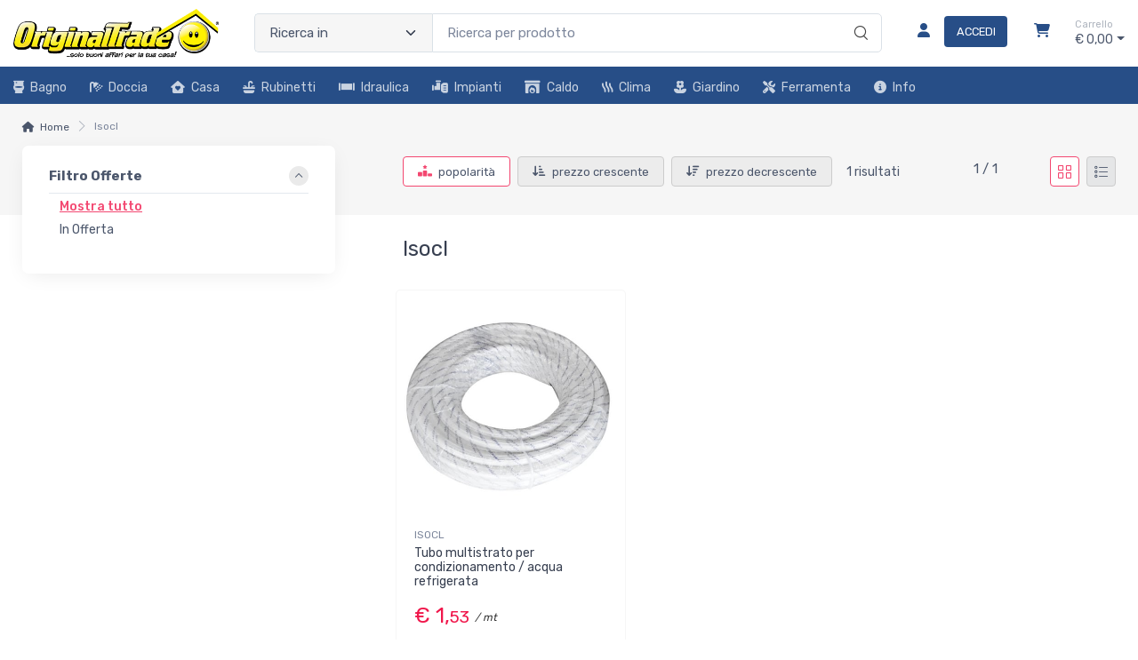

--- FILE ---
content_type: text/html; charset=utf-8
request_url: https://www.originaltrade.com/isocl-b
body_size: 26479
content:


<!DOCTYPE html>
<html lang="it">
    <head>
        <script type="text/javascript">
            var start = new Date();
            var staticloader = false;
            var fewsversion = "2.3.0";
            var apiversion = "2.2.1.5";
        </script>



        

        <meta charset="utf-8">
        <title>Isocl - Original Trade - Vendita prodotti idro-termo-sanitari</title>
        <meta name="description" content="Isocl" />
        <meta name="keywords" content="isocl" />
        <meta name="author" content="Original Trade" />
        <link rel="canonical" href="https://www.originaltrade.com/isocl-b" />
        <!-- Favicon and Touch Icons-->
        <link rel="icon" type="image/x-icon" href="https://cdn-it02.markeplay.com/media/images/555b7b8ea89d2e202799f2abe0d06d02e37ad30b.png?v=1" />
        <link rel="shortcut icon" type="image/x-icon" href="https://cdn-it02.markeplay.com/media/images/555b7b8ea89d2e202799f2abe0d06d02e37ad30b.png?v=1" />
        <link media="print" onload="this.media='screen'" onclick="" href="https://it-pkg-001.markeplay.com/pkget/3.0/prj30/main/rootcss?language=it&refhost=www.originaltrade.com" rel="stylesheet" type="text/css"/>


        <!--PRELOADS-->        
        <link rel="preload" fetchpriority="high" as="image" href="/resources/logo" type="image/png">
        <link rel="preload" fetchpriority="high" as="image" href="/resources/footerlogo" type="image/png">


        <script async type="text/javascript" src="https://unpkg.com/js-datepicker"></script>
            <link media="screen" onload="this.media='all'" rel="stylesheet" type="text/css" href="https://it-pkg-001.markeplay.com/projects/masters/prj30\assets/css/theme.min.css"/>
            <link media="screen" onload="this.media='all'" rel="stylesheet" type="text/css" href="https://it-pkg-001.markeplay.com/projects/masters/prj30\assets/css/custom.css"/>
            <script type="text/javascript" src="https://it-pkg-001.markeplay.com/projects/masters/prj30\js/templatecommon.js"></script>
            <script type="text/javascript" src="https://it-pkg-001.markeplay.com/projects/masters/prj30\js/checkoutscripts.js"></script>
            


        <meta name="viewport" content="width=device-width, initial-scale=1">
        <link rel="manifest" href="site.webmanifest">
        
        <script type="text/javascript">
            var baseurl = window.location.protocol + "//" + window.location.hostname + "/";
            var sitelanguages = ['it'];
        </script>
        <div id="mp_trk_area_head" class="d-content">
            <script id='mp-tracker-script-id-1-mp-declare'></script>
<script type='text/javascript'>var mp_trackers = {};</script>
                <script id='mp-tracker-script-id-2-GTAG'></script>
<!-- Google tag (gtag.js) -->
<script async src="https://www.googletagmanager.com/gtag/js?id=G-57VPLYL02Y"></script>
<script>
  window.dataLayer = window.dataLayer || [];
  function gtag(){dataLayer.push(arguments);}
  gtag('js', new Date());

  gtag('config', 'G-57VPLYL02Y');
</script>
                            
        </div>



    </head>

    <body class="handheld-toolbar-enabled fixed-menu">
        
            <input type="hidden" id="vdata-statics" value="[base64]/[base64]/[base64]/[base64]/[base64]/[base64]/[base64]/[base64]/[base64]/[base64]/[base64]/[base64]/[base64]/dj0xIiwiZmF2aWNvbiI6Imh0dHBzOi8vY2RuLWl0MDIubWFya2VwbGF5LmNvbS9tZWRpYS9pbWFnZXMvNTU1YjdiOGVhODlkMmUyMDI3OTlmMmFiZTBkMDZkMDJlMzdhZDMwYi5wbmc/[base64]/[base64]/[base64]/[base64]" />
        



        <div class="d-contents">
            
            <div id="mp_trk_area_body_begin" class="d-contents">
                
            </div>
            
            <div class="d-contents" id="vlayout_application_body_top">      <!--VUE HERE-->                      
                <page-layout :data="data"></page-layout>
            </div>


            <div id="mp_trk_area_body" class="d-contents">
                
            </div>
            
            <div id="mp_trk_area_footer_begin" class="d-contents">
                
            </div>
            <div class="d-contents" id="vlayout_application_body_center">      <!--VUE HERE-->
                <page-layout-footer :data="data"></page-layout-footer>
            </div>

            <div id="mp_trk_area_footer" class="d-content">
                
            </div>
            
            <div id="mp_trk_area_bottom_begin" class="d-content">
                
            </div>

            <div class="d-contents" id="vlayout_application_body_bottom">      <!--VUE HERE-->
                <page-layout-bottom :data="data"></page-layout-bottom>
            </div>

            <div id="mp_trk_area_bottom" class="d-content">
                
            </div>
        </div>


        <!--SCRIPTS-->
        <script src="https://cdnjs.cloudflare.com/ajax/libs/jquery/3.6.3/jquery.min.js"></script>
        <script src="https://cdnjs.cloudflare.com/ajax/libs/axios/1.4.0/axios.min.js"></script>

        

        <script src="https://feapi-cors-001.markeplay.com/resources/3.0/scripts/common?apiversion=2.2.1.5"></script>
        <script src="https://feapi-cors-001.markeplay.com/resources/3.0/scripts/api?apiversion=2.2.1.5"></script>

        <script src="https://it-pkg-001.markeplay.com/pkget/3.0/prj30/main?apiversion=2.2.1.5&language=it&refhost=www.originaltrade.com"></script>




        <script id="dynamic_enso_scripts" type="text/javascript">

            function loadScript(src) {
                return new Promise((resolve, reject) => {
                    const script = document.createElement('script');
                    script.src = src;
                    script.onload = () => resolve(src);
                    script.onerror = () => reject(new Error(`Failed to load script: ${src}`));
                    document.head.appendChild(script);
                });
            }

            function initapplication() {
                //console.log("STARTED");
                //console.log(new Date() - start);
                start_vueapp(["#vlayout_application_body_top", "#vlayout_application_body_center", "#vlayout_application_body_bottom"]);
                staticloader = false;
                $("#vlayout_static_content").remove();
                $("#dynamic_enso_scripts").remove();
            }
            //initapplication();





        </script>


        <link media="print" onload="this.media='all'" rel="stylesheet" type="text/css" href="https://cdn-it02.markeplay.com/resources/assets/fontawesome/css/all.min.css"/>
            <link media="print" onload="this.media='all'" rel="stylesheet" type="text/css" href="https://cdn-it02.markeplay.com/resources/assets/fontawesome/css/sharp-solid.min.css"/>
            <script async type="text/javascript" src="https://it-pkg-001.markeplay.com/projects/masters/prj30\assets/js/plupload/js/plupload.full.min.js"></script>
            <script async type="text/javascript" src="https://static-eu.payments-amazon.com/checkout.js"></script>
            
            <script async src="https://cdn.jsdelivr.net/npm/vue/dist/vue.min.js" onload="initapplication()"></script>
        

        <link rel="stylesheet" type="text/css" href="/resources/customcss" />
        <script type="text/javascript" src="/resources/customjs"></script>
    </body>
</html>